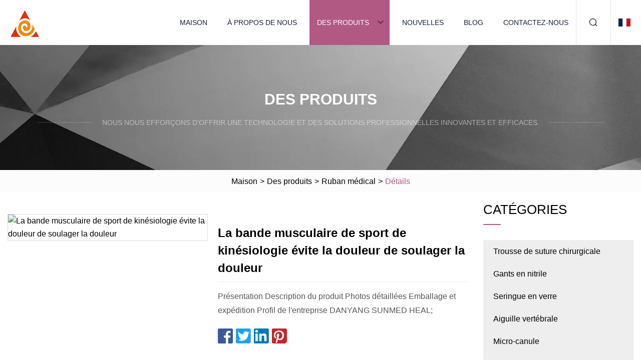

--- FILE ---
content_type: text/html; charset=utf-8
request_url: https://fr.rtsuj.com/products/kinesiology-sports-muscle-tape-avoid-hurt-releif-pain
body_size: 6154
content:
<!doctype html>
<html lang="fr">
<head>
<meta charset="utf-8" />
<title>La bande musculaire de sport de kinésiologie évite la douleur de soulager la douleur | Dalian Lunar Landing Co., Ltd.</title>
<meta name="description" content="La bande musculaire de sport de kinésiologie évite la douleur de soulager la douleur" />
<meta name="keywords" content="La bande musculaire de sport de kinésiologie évite la douleur de soulager la douleur" />
<meta name="viewport" content="width=device-width, initial-scale=1.0" />
<meta name="application-name" content="Dalian Lunar Landing Co., Ltd." />
<meta name="twitter:card" content="summary" />
<meta name="twitter:title" content="La bande musculaire de sport de kinésiologie évite la douleur de soulager la douleur | Dalian Lunar Landing Co., Ltd." />
<meta name="twitter:description" content="La bande musculaire de sport de kinésiologie évite la douleur de soulager la douleur" />
<meta name="twitter:image" content="https://fr.rtsuj.com/uploads/s/72159afdd5b3412f98859f3d023656f8.webp" />
<meta http-equiv="X-UA-Compatible" content="IE=edge" />
<meta property="og:site_name" content="Dalian Lunar Landing Co., Ltd." />
<meta property="og:type" content="product" />
<meta property="og:title" content="La bande musculaire de sport de kinésiologie évite la douleur de soulager la douleur | Dalian Lunar Landing Co., Ltd." />
<meta property="og:description" content="La bande musculaire de sport de kinésiologie évite la douleur de soulager la douleur" />
<meta property="og:url" content="https://fr.rtsuj.com/products/kinesiology-sports-muscle-tape-avoid-hurt-releif-pain" />
<meta property="og:image" content="https://fr.rtsuj.com/uploads/s/72159afdd5b3412f98859f3d023656f8.webp" />
<link href="https://fr.rtsuj.com/products/kinesiology-sports-muscle-tape-avoid-hurt-releif-pain" rel="canonical" />
<link href="https://fr.rtsuj.com/uploadimg/icons3245869297.png" rel="shortcut icon" type="image/x-icon" />
<link href="https://fr.rtsuj.com/themes/astra/toast.css" rel="stylesheet" />
<link href="https://fr.rtsuj.com/themes/astra/pink/style.css" rel="stylesheet" />
<link href="https://fr.rtsuj.com/themes/astra/pink/page.css" rel="stylesheet" />
<script type="application/ld+json">
[{
"@context": "https://schema.org/",
"@type": "BreadcrumbList",
"itemListElement": [{
"@type": "ListItem",
"name": "Maison",
"position": 1,
"item": "https://fr.rtsuj.com/"},{
"@type": "ListItem",
"name": "Des produits",
"position": 2,
"item": "https://fr.rtsuj.com/products"},{
"@type": "ListItem",
"name": "Ruban médical",
"position": 3,
"item": "https://fr.rtsuj.com/medical-tape"},{
"@type": "ListItem",
"name": "La bande musculaire de sport de kinésiologie évite la douleur de soulager la douleur",
"position": 4,
"item": "https://fr.rtsuj.com/products/kinesiology-sports-muscle-tape-avoid-hurt-releif-pain"
}]}]
</script>
<script type="text/javascript" src="//info.53hu.net/traffic.js?id=08a984h6ak"></script>
</head>
<body class="index">
<!-- header -->
<header>
  <div class="container">
    <div class="head-logo"><a href="https://fr.rtsuj.com/" title="Dalian Lunar Landing Co., Ltd."><img src="/uploadimg/3245869297.png" width="70" height="70" alt="Dalian Lunar Landing Co., Ltd."><span>Dalian Lunar Landing Co., Ltd.</span></a></div>
    <div class="menu-btn"><em></em><em></em><em></em></div>
    <div class="head-content">
      <nav class="nav">
        <ul>
          <li><a href="https://fr.rtsuj.com/">Maison</a></li>
          <li><a href="https://fr.rtsuj.com/about-us">À propos de nous</a></li>
          <li class="active"><a href="https://fr.rtsuj.com/products">Des produits</a><em class="iconfont icon-xiangxia"></em>
            <ul class="submenu">
              <li><a href="https://fr.rtsuj.com/surgical-suture-kit">Trousse de suture chirurgicale</a></li>
              <li><a href="https://fr.rtsuj.com/nitrile-gloves">Gants en nitrile</a></li>
              <li><a href="https://fr.rtsuj.com/glass-syringe">Seringue en verre</a></li>
              <li><a href="https://fr.rtsuj.com/spinal-needle">Aiguille vertébrale</a></li>
              <li><a href="https://fr.rtsuj.com/micro-cannula">Micro-canule</a></li>
              <li><a href="https://fr.rtsuj.com/skin-staplers">Agrafeuses de peau</a></li>
              <li><a href="https://fr.rtsuj.com/nebulizer-mask">Masque nébuliseur</a></li>
              <li><a href="https://fr.rtsuj.com/veterinary-needle">Aiguille vétérinaire</a></li>
              <li><a href="https://fr.rtsuj.com/drainage-tube">Tuyau d'évacuation</a></li>
              <li><a href="https://fr.rtsuj.com/suture-pad">Tampon de suture</a></li>
              <li><a href="https://fr.rtsuj.com/medical-filter">Filtre médical</a></li>
              <li><a href="https://fr.rtsuj.com/oxygen-mask">Masque d'oxygène</a></li>
              <li><a href="https://fr.rtsuj.com/veterinary-syringe">Seringue vétérinaire</a></li>
              <li><a href="https://fr.rtsuj.com/surgical-suture">Sutures chirurgicales</a></li>
              <li><a href="https://fr.rtsuj.com/medical-tape">Ruban médical</a></li>
              <li><a href="https://fr.rtsuj.com/cotton-tape">Bande de coton</a></li>
            </ul>
          </li>
          <li><a href="https://fr.rtsuj.com/news">Nouvelles</a></li>
          <li><a href="https://fr.rtsuj.com/blog">Blog</a></li>
          <li><a href="https://fr.rtsuj.com/contact-us">Contactez-nous</a></li>
        </ul>
      </nav>
      <div class="head-search"><em class="iconfont icon-sousuo"></em></div>
      <div class="search-input">
        <input type="text" placeholder="Keyword" id="txtSearch" autocomplete="off">
        <div class="search-btn" onclick="SearchProBtn()"><em class="iconfont icon-sousuo" aria-hidden="true"></em></div>
      </div>
      <div class="languagelist">
        <div title="Language" class="languagelist-icon"><span>Language</span></div>
        <div class="languagelist-drop"><span class="languagelist-arrow"></span>
          <ul class="languagelist-wrap">
                            <li class="languagelist-active"><a href="https://fr.rtsuj.com/products/kinesiology-sports-muscle-tape-avoid-hurt-releif-pain"><img src="/themes/astra/images/language/fr.png" width="24" height="16" alt="Français" title="fr">Français </a></li>
                                    <li>
                                        <a href="https://www.rtsuj.com/products/kinesiology-sports-muscle-tape-avoid-hurt-releif-pain">
                                            <img src="/themes/astra/images/language/en.png" width="24" height="16" alt="English" title="en">
                                            English
                                        </a>
                                    </li>
                                    <li>
                                        <a href="https://de.rtsuj.com/products/kinesiology-sports-muscle-tape-avoid-hurt-releif-pain">
                                            <img src="/themes/astra/images/language/de.png" width="24" height="16" alt="Deutsch" title="de">
                                            Deutsch
                                        </a>
                                    </li>
                                    <li>
                                        <a href="https://es.rtsuj.com/products/kinesiology-sports-muscle-tape-avoid-hurt-releif-pain">
                                            <img src="/themes/astra/images/language/es.png" width="24" height="16" alt="Español" title="es">
                                            Español
                                        </a>
                                    </li>
                                    <li>
                                        <a href="https://it.rtsuj.com/products/kinesiology-sports-muscle-tape-avoid-hurt-releif-pain">
                                            <img src="/themes/astra/images/language/it.png" width="24" height="16" alt="Italiano" title="it">
                                            Italiano
                                        </a>
                                    </li>
                                    <li>
                                        <a href="https://pt.rtsuj.com/products/kinesiology-sports-muscle-tape-avoid-hurt-releif-pain">
                                            <img src="/themes/astra/images/language/pt.png" width="24" height="16" alt="Português" title="pt">
                                            Português
                                        </a>
                                    </li>
                                    <li>
                                        <a href="https://ja.rtsuj.com/products/kinesiology-sports-muscle-tape-avoid-hurt-releif-pain"><img src="/themes/astra/images/language/ja.png" width="24" height="16" alt="日本語" title="ja"> 日本語</a>
                                    </li>
                                    <li>
                                        <a href="https://ko.rtsuj.com/products/kinesiology-sports-muscle-tape-avoid-hurt-releif-pain"><img src="/themes/astra/images/language/ko.png" width="24" height="16" alt="한국어" title="ko"> 한국어</a>
                                    </li>
                                    <li>
                                        <a href="https://ru.rtsuj.com/products/kinesiology-sports-muscle-tape-avoid-hurt-releif-pain"><img src="/themes/astra/images/language/ru.png" width="24" height="16" alt="Русский" title="ru"> Русский</a>
                                    </li>
                           
          </ul>
        </div>
      </div>
    </div>
  </div>
</header>
<main>
  <div class="inner-banner"><img src="/themes/astra/images/inner-banner.webp" alt="banner">
    <div class="inner-content">
      <div class="inner-title">Des produits</div>
      <div class="inner-des"><em></em><span>Nous nous efforçons d'offrir une technologie et des solutions professionnelles innovantes et efficaces.</span><em></em></div>
    </div>
  </div>
  <div class="page-breadcrumbs"><a href="https://fr.rtsuj.com/">Maison</a> > <a href="/products">Des produits</a> > <a href="/medical-tape">Ruban médical</a> > <span>Détails</span></div>
  <div class="page-main page-flex page-products-details">
    <div class="container">
      <div class="page-content">
        <div class="preview-top">
          <div class="preview-container">
            <div class="small-box"><img src="/uploads/s/72159afdd5b3412f98859f3d023656f8.webp" alt="La bande musculaire de sport de kinésiologie évite la douleur de soulager la douleur" /></div>
          </div>
          <div class="preview-info">
            <div class="prodetails-top">
              <h1 class="prodetails-title">La bande musculaire de sport de kinésiologie évite la douleur de soulager la douleur</h1>
              <div class="prodetails-text line5">Présentation Description du produit Photos détaillées Emballage et expédition Profil de l'entreprise DANYANG SUNMED HEAL;</div>
              <div class="sharewrap"></div>
              <div class="prodetails-btn"><a href="javascript:void(0)" class="tosendinquiry">Envoyer une demande</a></div>
            </div>
          </div>
        </div>
        <div class="prodetails-content"><h5>Informations de base</h5><table width="100%" border="1" cellpadding="0" cellspacing="0" class="table"><tbody><tr><td>Modèle NON.</td><td>SH3500</td></tr><tr><td>Personnalisé</td><td>Personnalisé</td></tr><tr><td>Certificat</td><td>OIN, CE, FDA</td></tr><tr><td>Fonctionnalité</td><td>Anti-allergie, Ventilation, Imperméable, Élastique</td></tr><tr><td>Taper</td><td>Tissu élastique</td></tr><tr><td>Forfait transport</td><td>Caisse en carton ondulé</td></tr><tr><td>spécification</td><td>personnalisé</td></tr><tr><td>Marque déposée</td><td>Sunmed</td></tr><tr><td>Origine</td><td>Jiangsu, Chine</td></tr><tr><td>Code SH</td><td>30051010</td></tr><tr><td>Capacité de production</td><td>8000PCS/jour</td></tr></tbody></table><h5>Description du produit</h5>Description du produit<table><colgroup><col></colgroup><tbody><tr><td><b>Ruban de kinésiologie SH3500</b></td></tr><tr><td> 1.Matériau : 95 % coton + 5 % élasthanne, coton ;  Rayonne,Nylon</td></tr><tr><td>2.Taille : 5 cm x 5 m, 7,5 cm x 5 m, personnalisé</td></tr><tr><td>3.Couleur : les couleurs sont disponibles.</td></tr><tr><td> 4. CARACTÉRISTIQUE : 1), étanche à l'eau et à la transpiration, 70 % étanche (niveau 3) 2), chiffon doux 3), collant, plus de 7 jours.  (Force de la colle : 5N/cm, DOUBLE QUE le ruban normal)4),Hypoallergénique (colle acrylique médicale)5),Élasticité ≥180%</td></tr><tr><td>5. FONCTION : 1), fascia diversion2), renforce et détend le muscle3), favorise la circulation sanguine4), lymphe diversion5), réduit les douleurs et les douleurs6), améliore les performances sportives</td></tr><tr><td>6. OEM: Avaliable</td></tr><tr><td>7. Échantillon gratuit : disponible</td></tr></tbody></table>Photos détaillées<p><img src="/uploads/p/9e4f49dbb5ae4f6a8bcf24835d78723d.webp" alt="Kinesiology Sports Muscle Tape Avoid Hurt Releif Pain" width="750px"></p><p><img src="/uploads/p/ddd2a93583a64f7fabf50bfa6ae3d176.webp" alt="Kinesiology Sports Muscle Tape Avoid Hurt Releif Pain" width="750px"></p><p><img src="/uploads/p/45799437b1f44803961b61f2a7a3ed1a.webp" alt="Kinesiology Sports Muscle Tape Avoid Hurt Releif Pain" width="1060px"></p><p><img src="/uploads/p/abbd486380484a1f91a510b4e51819ce.webp" alt="Kinesiology Sports Muscle Tape Avoid Hurt Releif Pain" width="750px"></p>Emballage et expédition<p><img src="/uploads/p/81a8fe835d4844388ed6bb5c98289d06.webp" alt="Kinesiology Sports Muscle Tape Avoid Hurt Releif Pain" width="750px"></p><br>Profil de l'entreprise<p><b> DANYANG SUNMED HEALTHCARE CORPORATION, provenant de Danyang Foreign Trade Corp., a été l'un des principaux exportateurs de dispositifs médicaux et de produits de santé en Chine.  Les principaux produits et services de SUNMED comprennent les produits chirurgicaux, les trousses de premiers soins, les produits de santé et les produits de soins à domicile.  En tant que bon fournisseur des produits ci-dessus, SUNMED travaille selon les quatre grands principes suivants : · Qualité · Fiabilité · Innovation · Proche du client La philosophie de qualité de Sunmed est d'atteindre la perfection du produit et la satisfaction du client grâce à la mise en œuvre et au maintien d'un système d'assurance qualité efficace et rigoureux.  Sunmed a obtenu l'approbation ISO et le certificat CE. Sunmed réalise la nature concurrentielle du marché actuel des soins de santé, nous nous engageons à investir en permanence dans le développement de produits, à proposer des produits de haute qualité, innovants et efficaces sur le marché et à assurer aux clients que nos produits sont à la fois d'excellente qualité et à un prix raisonnable.  Comme vous le savez, votre succès est notre succès.</b><p> </p><br><b></b></p>CertificationsFAQ<p>1<br> Q : Où se trouve votre usine ?  R : Sunmed est situé dans la ville de Danyang, province du Jiangsu, en Chine.  Votre visite est toujours la bienvenue !</p><p>2<br> Q : Avez-vous un certificat CE de vos produits ?  A: oui, nous obtenons le CE délivré par TUV.</p><p>3<br> Q : Vos échantillons sont-ils disponibles gratuitement ?  Combien de temps pouvons-nous obtenir des échantillons?  A: nous sommes disposés à offrir des échantillons gratuitement.  Les échantillons peuvent être prêts en 5-7 jours</p><p>4<br>Q : Quel est le délai de livraison lorsque la commande est passée ?</p><p>A : Toutes les commandes régulières peuvent être terminées en 30-45 jours.</p><p>5<br> Q : Comment votre entreprise contrôle-t-elle la qualité ?  A: Nous prêtons toujours beaucoup plus d'attention à la qualité de la matière première aux produits finis.  L'inspection de la production et des marchandises prêtes sera organisée dans chaque commande.</p><p>6<br>Q : Service d'expédition A : Par mer ou par air.</p><p>7<br>Q :Paiement</p><p>A : dépôt de 30 % et solde contre copie de B/L.</p><p>Contactez-nous</p><p>Danyang Sunmed Healthcare Corp.</p><p>Ajouter: No.3, Ber Er Huan, 212300 Danyang, jiangsu, Chine</p><p> </p></div>
        <div class="pagelink">
          <div class="pagelink-item"><a href="/products/ce-iso-aroved-medical-adhesive-porous-muscle-pain-relief-capsicum-drilling-hole-surgical-tape" title="Bande chirurgicale de trou de forage de capsicum de soulagement de la douleur musculaire poreuse adhésive médicale approuvée par ISO de la CE"><em></em><span>Précédents</span></a></div>
          <div class="backlist"><a href="/products"><em class="iconfont icon-caidan"></em><span>Retour à la liste</span></a></div>
          <div class="pagelink-item next"><a href="/products/nonwoven-surgical-tapemedical-nonwoven-tape" title="Ruban chirurgical non tissé/ruban non tissé médical"><em></em><span>Suivant</span></a></div>
        </div>
        <div class="recommend-products">
          <div class="page-title">Tu pourrais aussi aimer</div>
          <ul class="prolist">
            <li><a href="/products/aadult-pediatric-nebulizer-masks-with-tubing-nebulizer-face-mask-iso13485" class="img lazy-wrap"><img data-src="/uploads/s/58b096b904754512ba3252d60d214e79.webp" class="lazy" alt="Masques de nébuliseur pédiatrique adulte avec masque facial de nébuliseur de tube ISO13485"><span class="lazy-load"></span></a>
              <div class="info"><a href="/products/aadult-pediatric-nebulizer-masks-with-tubing-nebulizer-face-mask-iso13485#send" class="btn" rel="nofollow"><em class="iconfont icon-email-fill"></em></a>
              <a href="/products/aadult-pediatric-nebulizer-masks-with-tubing-nebulizer-face-mask-iso13485" class="title">Masques de nébuliseur pédiatrique adulte avec masque facial de nébuliseur de tube ISO13485</a></div>
            </li>            <li><a href="/products/adisposable-nasal-biliary-drainage-catheter-pigtail-tube-drainage-for-single-use" class="img lazy-wrap"><img data-src="/uploads/s/a75630aada1e4ee7a9a16e02c5ad853f.webp" class="lazy" alt="Drainage de tube de queue de cochon de cathéter de drainage biliaire nasal jetable à usage unique"><span class="lazy-load"></span></a>
              <div class="info"><a href="/products/adisposable-nasal-biliary-drainage-catheter-pigtail-tube-drainage-for-single-use#send" class="btn" rel="nofollow"><em class="iconfont icon-email-fill"></em></a>
              <a href="/products/adisposable-nasal-biliary-drainage-catheter-pigtail-tube-drainage-for-single-use" class="title">Drainage de tube de queue de cochon de cathéter de drainage biliaire nasal jetable à usage unique</a></div>
            </li>            <li><a href="/products/zindustrial-seamless-mechanic-work-safety-labor-working-cut-resistant-protective-latex-nitrile-hand-glove" class="img lazy-wrap"><img data-src="/uploads/s/94e4bbd896654a6d9c94ea33ae819b5c.webp" class="lazy" alt="Mécanicien sans couture industriel sécurité du travail travail de travail résistant aux coupures gants de protection en Latex nitrile"><span class="lazy-load"></span></a>
              <div class="info"><a href="/products/zindustrial-seamless-mechanic-work-safety-labor-working-cut-resistant-protective-latex-nitrile-hand-glove#send" class="btn" rel="nofollow"><em class="iconfont icon-email-fill"></em></a>
              <a href="/products/zindustrial-seamless-mechanic-work-safety-labor-working-cut-resistant-protective-latex-nitrile-hand-glove" class="title">Mécanicien sans couture industriel sécurité du travail travail de travail résistant aux coupures gants de protection en Latex nitrile</a></div>
            </li>          </ul>
        </div>
        <div class="send-inquiry" id="send">
          <div class="page-title">Envoyer une demande</div>
          <input type="hidden" name="domain" id="in-domain" value="fr.rtsuj.com">
          <div class="feedback">
            <input type="text" placeholder="Phone or WhatsApp:" id="in-phone" name="phone">
            <input type="text" placeholder="Email:*" id="in-email" name="email">
            <textarea placeholder="Content:*" name="content" id="in-content"></textarea>
            <div class="sendbtn">
              <div class="sendnow" id="SubmitName" onclick="SendInquiry()"><em></em><span>Envoyer maintenant</span></div>
            </div>
          </div>
          <div id="feedbackForm"></div>
        </div>
      </div>
      <aside class="page-aside">
        <div class="page-title">Catégories</div>
        <div class="aside-category">
          <ul>
            <li><a href="/surgical-suture-kit">Trousse de suture chirurgicale</a></li>            <li><a href="/nitrile-gloves">Gants en nitrile</a></li>            <li><a href="/glass-syringe">Seringue en verre</a></li>            <li><a href="/spinal-needle">Aiguille vertébrale</a></li>            <li><a href="/micro-cannula">Micro-canule</a></li>            <li><a href="/skin-staplers">Agrafeuses de peau</a></li>            <li><a href="/nebulizer-mask">Masque nébuliseur</a></li>            <li><a href="/veterinary-needle">Aiguille vétérinaire</a></li>            <li><a href="/drainage-tube">Tuyau d'évacuation</a></li>            <li><a href="/suture-pad">Tampon de suture</a></li>            <li><a href="/medical-filter">Filtre médical</a></li>            <li><a href="/oxygen-mask">Masque d'oxygène</a></li>            <li><a href="/veterinary-syringe">Seringue vétérinaire</a></li>            <li><a href="/surgical-suture">Sutures chirurgicales</a></li>			<li><a href="/medical-tape" class="act">Ruban médical</a></li>            <li><a href="/cotton-tape">Bande de coton</a></li>          </ul>
        </div>
      </aside>
    </div>
  </div>
</main>
 
<!-- footer -->
<footer>
  <div class="container">
    <div class="foot-item">
      <div class="foot-title">La navigation</div>
      <ul>
        <li><a href="https://fr.rtsuj.com/">Maison</a></li>
        <li><a href="https://fr.rtsuj.com/about-us">À propos de nous</a></li>
        <li><a href="https://fr.rtsuj.com/products">Des produits</a></li>
        <li><a href="https://fr.rtsuj.com/news">Nouvelles</a></li>
        <li><a href="https://fr.rtsuj.com/blog">Blog</a></li>
        <li><a href="https://fr.rtsuj.com/contact-us">Contactez-nous</a></li>
        <li><a href="https://fr.rtsuj.com/sitemap.xml">Plan du site</a></li>
        <li><a href="https://fr.rtsuj.com/privacy-policy">Privacy Policy</a></li>
      </ul>
    </div>
    <div class="foot-item foot-company">
      <div class="foot-title">Entreprise partenaire</div>
      <ul>
<li><a href="http://fr.ebiochemical.com/food-ingredients/" target="_blank">Prix ​​des ingrédients alimentaires</a></li><li><a href="http://www.qjtente.com/star-tent/" target="_blank">Usine de tentes étoiles</a></li>      </ul>
    </div>
    <div class="foot-share"><a href="https://fr.rtsuj.com/" rel="nofollow" title="facebook"><em class="iconfont icon-facebook"></em></a><a href="https://fr.rtsuj.com/" rel="nofollow" title="linkedin"><em class="iconfont icon-linkedin"></em></a><a href="https://fr.rtsuj.com/" rel="nofollow" title="twitter"><em class="iconfont icon-twitter-fill"></em></a><a href="https://fr.rtsuj.com/" rel="nofollow" title="youtube"><em class="iconfont icon-youtube"></em></a><a href="https://fr.rtsuj.com/" rel="nofollow" title="instagram"><em class="iconfont icon-instagram"></em></a><a href="https://fr.rtsuj.com/" rel="nofollow" title="TikTok"><em class="iconfont icon-icon_TikTok"></em></a></div>
    <div class="foot-copyright">
      <p>Copyright &copy; fr.rtsuj.com, tous droits réservés.&nbsp;&nbsp;&nbsp;<a href="/cdn-cgi/l/email-protection#dfbeb3baa79fadabacaab5f1bcb0b2" target="_blank"><span class="__cf_email__" data-cfemail="f49598918cb4868087819eda979b99">[email&#160;protected]</span></a></p>
    </div>
  </div>
  <div class="gotop"><span>TOP</span></div>
</footer>
 
<!-- script --> 
<script data-cfasync="false" src="/cdn-cgi/scripts/5c5dd728/cloudflare-static/email-decode.min.js"></script><script src="https://fr.rtsuj.com/themes/astra/js/jquery3.6.1.js"></script>
<script src="https://fr.rtsuj.com/themes/astra/js/vanilla-lazyload.js"></script>
<script src="https://fr.rtsuj.com/themes/astra/js/style.js"></script>
<script src="https://fr.rtsuj.com/themes/astra/js/page.js"></script>
<script src="https://fr.rtsuj.com/themes/astra/js/toast.js"></script>
<script src="https://fr.rtsuj.com/themes/astra/js/share.js"></script>
<script src="https://fr.rtsuj.com/themes/astra/js/axios.min.js"></script>
<script src="https://fr.rtsuj.com/themes/astra/js/contact.js"></script>
<script src="https://platform-api.sharethis.com/js/sharethis.js#property=5eec0fd89a302d0012ac463a&product=sop" type="text/javascript" async></script>
<script defer src="https://static.cloudflareinsights.com/beacon.min.js/vcd15cbe7772f49c399c6a5babf22c1241717689176015" integrity="sha512-ZpsOmlRQV6y907TI0dKBHq9Md29nnaEIPlkf84rnaERnq6zvWvPUqr2ft8M1aS28oN72PdrCzSjY4U6VaAw1EQ==" data-cf-beacon='{"version":"2024.11.0","token":"0220499c6f0a4475b53d5f14d6d3963b","r":1,"server_timing":{"name":{"cfCacheStatus":true,"cfEdge":true,"cfExtPri":true,"cfL4":true,"cfOrigin":true,"cfSpeedBrain":true},"location_startswith":null}}' crossorigin="anonymous"></script>
</body>
</html>
